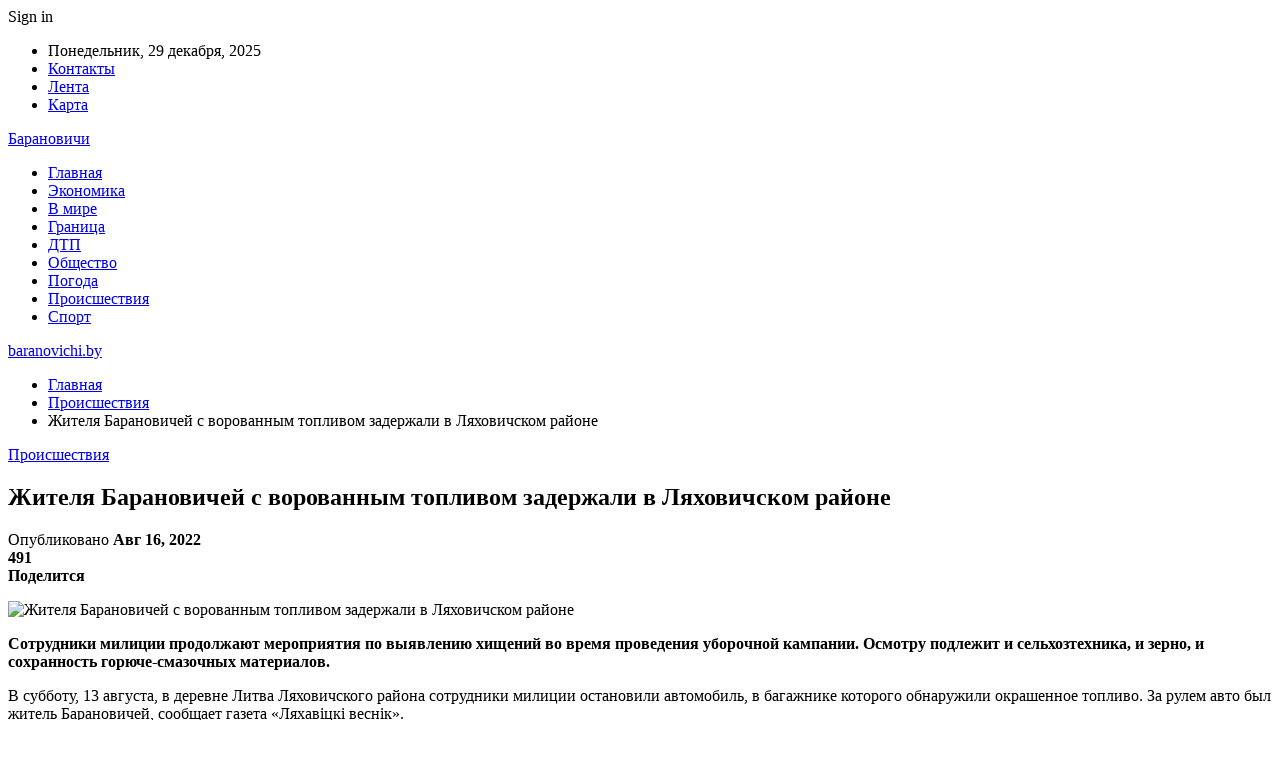

--- FILE ---
content_type: text/html; charset=utf-8
request_url: https://www.google.com/recaptcha/api2/aframe
body_size: 264
content:
<!DOCTYPE HTML><html><head><meta http-equiv="content-type" content="text/html; charset=UTF-8"></head><body><script nonce="os4gie3HmCcT49c9tnINQg">/** Anti-fraud and anti-abuse applications only. See google.com/recaptcha */ try{var clients={'sodar':'https://pagead2.googlesyndication.com/pagead/sodar?'};window.addEventListener("message",function(a){try{if(a.source===window.parent){var b=JSON.parse(a.data);var c=clients[b['id']];if(c){var d=document.createElement('img');d.src=c+b['params']+'&rc='+(localStorage.getItem("rc::a")?sessionStorage.getItem("rc::b"):"");window.document.body.appendChild(d);sessionStorage.setItem("rc::e",parseInt(sessionStorage.getItem("rc::e")||0)+1);localStorage.setItem("rc::h",'1769063577604');}}}catch(b){}});window.parent.postMessage("_grecaptcha_ready", "*");}catch(b){}</script></body></html>